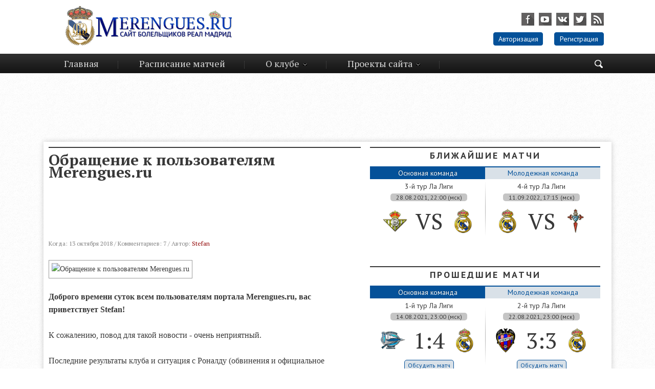

--- FILE ---
content_type: text/html; charset=utf-8
request_url: http://www.merengues.ru/main/rotator/17853-obraschenie-k-polzovateljam-merenguesru.html
body_size: 11089
content:
<!DOCTYPE html>
<html>
<head>
   <meta name='yandex-verification' content='51de0ea22b1dc7aa' />
    <meta name="577ee5146d609061f3586c2a1bf7bd03" content="">
   <meta name="google-site-verification" content="M2-YGHbPR5_Ix0w9pAhbXh4ValCZ7rfsTNqeMdQp-B4" />
	<meta charset="utf-8">
<title>Обращение к пользователям Merengues.ru &raquo; Real Madrid | Реал Мадрид | Сайт Болельщиков ФК Реал Мадрид</title>
<meta name="description" content="Доброго времени суток всем пользователям портала Merengues.ru, вас приветствует Stefan!К сожалению, повод для такой новости - очень неприятный.Последние результаты клуба и ситуация с Роналду (обвинения и официальное заявление клуба) являются резонансными и обсуждаемыми событиями. Однако вместо">
<meta name="keywords" content="сайта, здесь, клуба, суток, предупреждал, комментариях, Merengues, чтобы, мнение, нарушение, тренера, игроков, Администрация, разнимать, детском, воспитатели, никто, обратил, внимания, Поскольку">
<meta name="generator" content="DataLife Engine (http://dle-news.ru)">
<meta property="og:site_name" content="Real Madrid | Реал Мадрид | Сайт Болельщиков ФК Реал Мадрид">
<meta property="og:type" content="article">
<meta property="og:title" content="Обращение к пользователям Merengues.ru">
<meta property="og:url" content="http://www.merengues.ru/main/rotator/17853-obraschenie-k-polzovateljam-merenguesru.html">
<meta property="og:image" content="http://s011.radikal.ru/i317/1610/d7/bff23a2b0385.png">
<meta property="og:description" content="Доброго времени суток всем пользователям портала Merengues.ru, вас приветствует Stefan!К сожалению, повод для такой новости - очень неприятный.Последние результаты клуба и ситуация с Роналду (обвинения и официальное заявление клуба) являются резонансными и обсуждаемыми событиями. Однако вместо">
<link rel="search" type="application/opensearchdescription+xml" href="http://www.merengues.ru/index.php?do=opensearch" title="Real Madrid | Реал Мадрид | Сайт Болельщиков ФК Реал Мадрид">
<link rel="canonical" href="http://www.merengues.ru/main/rotator/17853-obraschenie-k-polzovateljam-merenguesru.html">
<link rel="alternate" type="application/rss+xml" title="Real Madrid | Реал Мадрид | Сайт Болельщиков ФК Реал Мадрид" href="http://www.merengues.ru/rss.xml">

<script src="/engine/classes/min/index.php?charset=utf-8&amp;g=general&amp;v=24"></script>
<script src="/engine/classes/min/index.php?charset=utf-8&amp;f=engine/classes/js/jqueryui.js,engine/classes/js/dle_js.js,engine/classes/masha/masha.js&amp;v=24" defer></script>
	<link rel="shortcut icon" href="/templates/merengues/images/favicon.ico" />
	<link media="screen" href="/templates/merengues/css/style.css" type="text/css" rel="stylesheet" />
	<script type="text/javascript" src="/templates/merengues/js/jquery.ui.tabs.js"></script> 
	<script type="text/javascript" src="/templates/merengues/js/html5tooltips.js"></script>
	<script type="text/javascript" src="/templates/merengues/js/jquery.fancybox.js"></script>
	<script type="text/javascript" src="/templates/merengues/js/libs.js"></script>
</head>
<body>
	<script>
<!--
var dle_root       = '/';
var dle_admin      = '';
var dle_login_hash = 'becf3accb64d74aaba3b2e6a5dccc9be66e4dd8d';
var dle_group      = 5;
var dle_skin       = 'merengues';
var dle_wysiwyg    = '0';
var quick_wysiwyg  = '0';
var dle_act_lang   = ["Да", "Нет", "Ввод", "Отмена", "Сохранить", "Удалить", "Загрузка. Пожалуйста, подождите..."];
var menu_short     = 'Быстрое редактирование';
var menu_full      = 'Полное редактирование';
var menu_profile   = 'Просмотр профиля';
var menu_send      = 'Отправить сообщение';
var menu_uedit     = 'Админцентр';
var dle_info       = 'Информация';
var dle_confirm    = 'Подтверждение';
var dle_prompt     = 'Ввод информации';
var dle_req_field  = 'Заполните все необходимые поля';
var dle_del_agree  = 'Вы действительно хотите удалить? Данное действие невозможно будет отменить';
var dle_spam_agree = 'Вы действительно хотите отметить пользователя как спамера? Это приведёт к удалению всех его комментариев';
var dle_complaint  = 'Укажите текст Вашей жалобы для администрации:';
var dle_big_text   = 'Выделен слишком большой участок текста.';
var dle_orfo_title = 'Укажите комментарий для администрации к найденной ошибке на странице';
var dle_p_send     = 'Отправить';
var dle_p_send_ok  = 'Уведомление успешно отправлено';
var dle_save_ok    = 'Изменения успешно сохранены. Обновить страницу?';
var dle_reply_title= 'Ответ на комментарий';
var dle_tree_comm  = '0';
var dle_del_news   = 'Удалить статью';
var dle_sub_agree  = 'Вы действительно хотите подписаться на комментарии к данной публикации?';
var allow_dle_delete_news   = false;

//-->
</script>
	<header>
		<div class="container">
			<a href="../../../../../" class="logo"></a>
			<div class="right_side">
				<div class="social_ico">
					<a class="ico_fb" href="http://www.facebook.com/Merengues.ru"  target="blank"></a>
					<a class="ico_yt" href="https://www.youtube.com/c/ZZoneRM"  target="blank"></a>
					<a class="ico_vk" href="https://vk.com/merenguesru"  target="blank"></a>
					<a class="ico_tw" href="https://twitter.com/merenguesru"  target="blank"></a>
					<a class="ico_rss" href="/rss.xml"></a>
				</div>
				

	<div class="login_block">
		<a href="#account" class="account">Авторизация</a>
		<a href="http://www.merengues.ru/index.php?do=register">Регистрация</a>
	</div>
	<div id="account" class="popup">
		<div class="popup_title">Авторизация</div>
		<div class="login_form">
			<form method="post" action="">
				<label for="login_name">Логин:</label>
				<input type="text" name="login_name" id="login_name" />
				<label for="login_password">Пароль (<a href="http://www.merengues.ru/index.php?do=lostpassword">Забыли?</a>):</label>
				<input type="password" name="login_password" id="login_password" />
				<button class="fbutton" onclick="submit();" type="submit" title="Войти"><span>Войти</span></button>
				<input name="login" type="hidden" id="login" value="submit" />
			</form>
			<div class="social_login_title">Войти через соц. сеть</div>
			<div class="sociallogin">
				
				
				
				
				
				
			</div>
		</div>
	</div>

			</div>
			<div class="clr"></div>
		</div>
	</header>
	
	<nav>
		<div class="container">
			<div class="search_block hidden">
				<form action="" name="searchform" method="post">
					<input type="hidden" name="do" value="search" />
					<input type="hidden" name="subaction" value="search" />
					<div class="input">
						<input type="text" class="texts" id="headSearchField" placeholder="Поисковая фраза" minlength="3" name="story" />
					</div>
					<div class="submit"></div>
					<input type="submit" value="" id="headSearchBtn" class="but" />
				</form>
				<span class="search_close"></span>
			</div>
			<div class="trigger"></div>
			<ul id="topmenu">
				<li><a href="../../../">Главная</a></li>
				<li><a href="/calend/">Расписание матчей</a></li>
				<li class="drop_list"><a href="">О клубе</a>
					<ul>
						<li><a href="/real-madrid-sostav-2019-2020.html">Состав Реал Мадрид</a></li>
						<li><a href="/real-madrid-castilla-squad-2018-2019.html">Состав Кастильи</a></li>
						<li><a href="/legendy.html">Легенды</a></li>
						<li><a href="/real-madrid-tituli.html">Титулы</a></li>
						<li><a href="/real-madrid-stadion.html">Стадион</a></li>
						<li><a href="/history/">История клуба</a></li>
					</ul>
				</li>
				<li class="drop_list"><a href="">Проекты сайта</a>
					<ul>
						<li><a href="/podcasts/">Подкасты</a></li>
						<li><a href="/blogs/">Блоги</a></li>
                        <li><a href="https://www.youtube.com/c/ZZoneRM">Z Zone</a></li>
					</ul>
				</li>
				<li class="search_ico"><span class=""></span></li>
			</ul>
		</div>
	</nav>
	<center><script async src="//pagead2.googlesyndication.com/pagead/js/adsbygoogle.js"></script>
<!-- Очень большой на главной -->
<ins class="adsbygoogle"
     style="display:inline-block;width:980px;height:120px"
     data-ad-client="ca-pub-6079999056935237"
     data-ad-slot="2752385935"></ins>
<script>
(adsbygoogle = window.adsbygoogle || []).push({});
</script></center>
	<section>
		<article>
			
			            
			<div id='dle-content'>
<div class="fullstory">
	<h3>Обращение к пользователям Merengues.ru</h3>
    
<script async src="//pagead2.googlesyndication.com/pagead/js/adsbygoogle.js"></script>
<!-- на новый серху новости -->
<ins class="adsbygoogle"
     style="display:inline-block;width:580px;height:100px"
     data-ad-client="ca-pub-6079999056935237"
     data-ad-slot="8669225932"></ins>
<script>
(adsbygoogle = window.adsbygoogle || []).push({});
</script>

    
	<div class="s_buttons">
	
	</div>
	<div class="s_info">
		Когда: 13 октября 2018 /
		Комментариев: 7 /
		Автор: <a onclick="ShowProfile('Stefan', 'http://www.merengues.ru/user/Stefan/', '0'); return false;" href="http://www.merengues.ru/user/Stefan/">Stefan</a>
	</div>
	<div class="maincont">
		<!--dle_image_begin:http://s011.radikal.ru/i317/1610/d7/bff23a2b0385.png|--><img src="http://s011.radikal.ru/i317/1610/d7/bff23a2b0385.png" style="max-width:100%;" alt="Обращение к пользователям Merengues.ru"><!--dle_image_end--><br><br><!--sizestart:3--><span style="font-size:12pt;"><!--/sizestart--><b>Доброго времени суток всем пользователям портала Merengues.ru, вас приветствует Stefan!</b><br><br>К сожалению, повод для такой новости - очень неприятный.<br><br>Последние результаты клуба и ситуация с Роналду (обвинения и официальное заявление клуба) являются резонансными и обсуждаемыми событиями. Однако вместо того, чтобы написать своё мнение, комментарий к происходящему пользователи сайта начинают оскорблять друг друга, игроков, тренера. Каждый день приходится удалять десятки комментариев. Не сказать, что это сложное или времязатратное дело, но это неприятно.<br><br>Я достаточно раз предупреждал в комментариях, что всё будет наказываться. Предупреждал всех, предупреждал лично, итог один - никто даже внимания не обратил. <b>Администрация сайта - не воспитатели в детском саду, чтобы разнимать сцепившихся в комментариях.</b><br><br>Поскольку вы игнорируете комментарии, пишу здесь. <br><br><b>1. Оскорбления и мат запрещены.<br>2. За нарушение данного правила наказание - бан на 30 суток, повторное нарушение - бан навсегда.</b><br><br>Это касается оскорблений в сторону игроков, тренера и, прежде всего, пользователей сайта.<br><br>Давайте жить дружно!<br><br>Любое мнение здесь приветствуется.<br><br>С Уважением, Администрация Merengues.ru. <br><br><!--sizeend--></span><!--/sizeend-->
		<div class="clr"></div>
	</div>
</div>

<script async src="//pagead2.googlesyndication.com/pagead/js/adsbygoogle.js"></script>
<!-- на новый тест 22 -->
<ins class="adsbygoogle"
     style="display:inline-block;width:580px;height:400px"
     data-ad-client="ca-pub-6079999056935237"
     data-ad-slot="9426105537"></ins>
<script>
(adsbygoogle = window.adsbygoogle || []).push({});
</script>


<div class="block_title">Похожие новости</div>
<div class="related_news">
	<div class="image">
		<img src="http://i042.radikal.ru/1108/36/18d64f2161ce.jpg" alt="Предлагаем темы для обсуждения в предстоящем &quot;Сливочном эфире&quot;" title="Предлагаем темы для обсуждения в предстоящем &quot;Сливочном эфире&quot;" />
	</div>
	<div class="text">
		<a href="http://www.merengues.ru/main/10172-predlagaem-temy-dlya-obsuzhdeniya-v-predstoyaschem-slivochnom-efire.html">Предлагаем темы для обсуждения в предстоящем &quot;Сливочном эфире&quot;</a>
		Предлагаем пользователям Merengues.ru выбрать наиболее интересующие Вас темы для предстоящего подкаста...
	</div>
</div><div class="related_news">
	<div class="image">
		<img src="http://i042.radikal.ru/1108/36/18d64f2161ce.jpg" alt="Важная информация для пользователей Merengues.ru" title="Важная информация для пользователей Merengues.ru" />
	</div>
	<div class="text">
		<a href="http://www.merengues.ru/main/5729-vazhnaya-informaciya-dlya-polzovateley-merenguesru.html">Важная информация для пользователей Merengues.ru</a>
		Всем пользователям сайта...
	</div>
</div><div class="related_news">
	<div class="image">
		<img src="http://s014.radikal.ru/i326/1106/5e/37794d1da2d4.jpg" alt="Обращение администрации сайта" title="Обращение администрации сайта" />
	</div>
	<div class="text">
		<a href="http://www.merengues.ru/main/2818-obraschenie-administracii-sayta.html">Обращение администрации сайта</a>
		Обращение администрации сайта к пользователям...
	</div>
</div><div class="related_news">
	<div class="image">
		<img src="http://s014.radikal.ru/i326/1106/5e/37794d1da2d4.jpg" alt="Обращение администрации к пользователям сайта" title="Обращение администрации к пользователям сайта" />
	</div>
	<div class="text">
		<a href="http://www.merengues.ru/main/2753-obraschenie-administracii-sayta-merenguesru-k-svoim-polzovatelyam.html">Обращение администрации к пользователям сайта</a>
		Заявление администрации проекта
	</div>
</div><div class="related_news">
	<div class="image">
		<img src="http://i014.radikal.ru/1004/af/c6bca810ada9.jpg" alt="/Сайт/: Обращение Администрации !!!" title="/Сайт/: Обращение Администрации !!!" />
	</div>
	<div class="text">
		<a href="http://www.merengues.ru/main/783-obrashhenie-administracii-sajta-.html">/Сайт/: Обращение Администрации !!!</a>
		Всем сюда...
	</div>
</div>



<div class="clr berrors" style="margin: 0;">
	Уважаемый посетитель, Вы зашли на сайт как незарегистрированный пользователь.<br />
	Мы рекомендуем Вам <a href="/index.php?do=register">зарегистрироваться</a> либо войти на сайт под своим именем.
</div>


<div class="block_title">Комментарии</div>


<div class="clr berrors">
	<b>Информация</b><br />
	Посетители, находящиеся в группе <b>Гости</b>, не могут оставлять комментарии к данной публикации.
</div>
<p>&nbsp;</p>
<form method="post" name="dlemasscomments" id="dlemasscomments"><div id="dle-comments-list">
<div id="comment"></div><div id='comment-id-280102'><div class="comment">
		<div class="avatar">
			<img src="/uploads/fotos/foto_963449.jpg" alt=""/>
		</div>
		<div class="text">
			<div class="author"><a onclick="ShowProfile('Stefan', 'http://www.merengues.ru/user/Stefan/', '0'); return false;" href="http://www.merengues.ru/user/Stefan/">Stefan</a>  </div>
			<div class="date">13 октября 2018 02:44</div>
			
			<div id='comm-id-280102'>Что касается активности, сайт возвращается к активной деятельности, а в ближайшие дни выйдет новость о возможном возвращении одной из старых рубрик портала, возвращать или нет - решать вам.</div>
			<br clear="all" /><div class="signature">--------------------</div><div class="slink">Весь мир знает, что я Мадридист навсегда. Белый до смерти.</div>
			
			
			
		</div>
		<div class="clr"></div>
	<div class="cominfo">




	</div>
	<div class="dcont">

		<div class="clr"></div>
	</div>
</div></div><div id='comment-id-280103'><div class="comment">
		<div class="avatar">
			<img src="/uploads/fotos/foto_964160.jpg" alt=""/>
		</div>
		<div class="text">
			<div class="author"><a onclick="ShowProfile('Abdulbek.hadjimuradov.95', 'http://www.merengues.ru/user/Abdulbek.hadjimuradov.95/', '0'); return false;" href="http://www.merengues.ru/user/Abdulbek.hadjimuradov.95/">Abdulbek.hadjimuradov.95</a>  </div>
			<div class="date">13 октября 2018 03:16</div>
			
			<div id='comm-id-280103'><!--QuoteBegin Stefan --><div class="title_quote">Цитата: Stefan</div><div class="quote"><!--QuoteEBegin-->Что касается активности, сайт возвращается к активной деятельности, а в ближайшие дни выйдет новость о возможном возвращении одной из старых рубрик портала, возвращать или нет - решать вам.<!--QuoteEnd--></div><!--QuoteEEnd--><br>Спасибо за продвижение сайта .... <br>У меня один вопрос почему убрали новости когда выходят видео у Зураба..раньше здесь новость бывадл вышло про то видео и т д</div>
			
			
			
			
		</div>
		<div class="clr"></div>
	<div class="cominfo">




	</div>
	<div class="dcont">

		<div class="clr"></div>
	</div>
</div></div><div id='comment-id-280104'><div class="comment">
		<div class="avatar">
			<img src="/templates/merengues/dleimages/noavatar.png" alt=""/>
		</div>
		<div class="text">
			<div class="author"><a onclick="ShowProfile('Kamoliddin+Isroilov', 'http://www.merengues.ru/user/Kamoliddin+Isroilov/', '0'); return false;" href="http://www.merengues.ru/user/Kamoliddin+Isroilov/">Kamoliddin Isroilov</a>  </div>
			<div class="date">13 октября 2018 06:57</div>
			
			<div id='comm-id-280104'>Новостей все равно очень мало. Хотелось бы больше. Пожалуйста. Иногда заходишь даже по два дня ничего нового.</div>
			
			
			
			
		</div>
		<div class="clr"></div>
	<div class="cominfo">




	</div>
	<div class="dcont">

		<div class="clr"></div>
	</div>
</div></div><div id='comment-id-280106'><div class="comment">
		<div class="avatar">
			<img src="/templates/merengues/dleimages/noavatar.png" alt=""/>
		</div>
		<div class="text">
			<div class="author"><a onclick="ShowProfile('Nusratullo', 'http://www.merengues.ru/user/Nusratullo/', '0'); return false;" href="http://www.merengues.ru/user/Nusratullo/">Nusratullo</a>  </div>
			<div class="date">13 октября 2018 08:48</div>
			
			<div id='comm-id-280106'>С начала салом алекум во вторых 3 4 5 йх правильно давайте жить дружно.   Хотя новости мало но всё равно спасибо администратору</div>
			
			
			
			
		</div>
		<div class="clr"></div>
	<div class="cominfo">




	</div>
	<div class="dcont">

		<div class="clr"></div>
	</div>
</div></div><div id='comment-id-280107'><div class="comment">
		<div class="avatar">
			<img src="/uploads/fotos/foto_961416.png" alt=""/>
		</div>
		<div class="text">
			<div class="author"><a onclick="ShowProfile('RealSeymur', 'http://www.merengues.ru/user/RealSeymur/', '0'); return false;" href="http://www.merengues.ru/user/RealSeymur/">RealSeymur</a>  </div>
			<div class="date">13 октября 2018 09:14</div>
			
			<div id='comm-id-280107'><b>Abdulbek.hadjimuradov.95</b>,<br>Зураб же ушел из Merengues.ru</div>
			<br clear="all" /><div class="signature">--------------------</div><div class="slink">Hala Madrid!</div>
			
			
			
		</div>
		<div class="clr"></div>
	<div class="cominfo">




	</div>
	<div class="dcont">

		<div class="clr"></div>
	</div>
</div></div><div id='comment-id-280111'><div class="comment">
		<div class="avatar">
			<img src="/templates/merengues/dleimages/noavatar.png" alt=""/>
		</div>
		<div class="text">
			<div class="author"><a onclick="ShowProfile('Madridinho', 'http://www.merengues.ru/user/Madridinho/', '0'); return false;" href="http://www.merengues.ru/user/Madridinho/">Madridinho</a>  </div>
			<div class="date">13 октября 2018 14:54</div>
			
			<div id='comm-id-280111'>Все правильно, Стефан. Лично кого-то тут не оскорблял ещё (только если в ответ). Из игроков тоже вроде никого не оскорблял, а Роналду не Мадридист. Впрочем, им он и не был никогда, ну ну ладно. Если что с моей стороны не так- простите. Кто бы что не говорил, а администрация сейчас намного лучше. Стефан и ко, удачи вам.</div>
			
			
			
			
		</div>
		<div class="clr"></div>
	<div class="cominfo">




	</div>
	<div class="dcont">

		<div class="clr"></div>
	</div>
</div></div><div id='comment-id-280129'><div class="comment">
		<div class="avatar">
			<img src="//www.merengues.ru/uploads/fotos/foto_964265.jpg" alt=""/>
		</div>
		<div class="text">
			<div class="author"><a onclick="ShowProfile('RaulMadrid', 'http://www.merengues.ru/user/RaulMadrid/', '0'); return false;" href="http://www.merengues.ru/user/RaulMadrid/">RaulMadrid</a>  </div>
			<div class="date">15 октября 2018 04:48</div>
			
			<div id='comm-id-280129'><b>RealSeymur</b>,<br>Серьезно? Не слышал.</div>
			
			
			
			
		</div>
		<div class="clr"></div>
	<div class="cominfo">




	</div>
	<div class="dcont">

		<div class="clr"></div>
	</div>
</div></div>
<div id="dle-ajax-comments"></div>
</div></form>

<!--dlenavigationcomments--></div>
		</article>
		<aside>
			<div class="block_title"><center>Ближайшие матчи</center></div>
			<ul class="tabs-menu">
				<li class="current"><a href="#tab-1">Основная команда</a></li>
				<li><a href="#tab-2">Молодежная команда</a></li>
			</ul>
			<div class="tab">
				<div id="tab-1" class="tab-content">
					<div class="table_list">
	<div class="edit_table"></div>
	<!--dle_list--><ul><li>3-й тур Ла Лиги<br><i>28.08.2021, 22:00 (мск)</i><!--dle_image_begin:/uploads/main/betis.png||Бетис--><img src="/uploads/main/betis.png" style="max-width:100%;" alt="Бетис"><!--dle_image_end--><b>VS</b><!--dle_image_begin:/uploads/main/realmadrid.png||Реал Мадрид--><img src="/uploads/main/realmadrid.png" style="max-width:100%;" alt="Реал Мадрид"><!--dle_image_end-->
</li><!--dle_li--><li>4-й тур Ла Лиги<br><i>11.09.2022, 17:15 (мск)</i><!--dle_image_begin:/uploads/main/realmadrid.png||Реал Мадрид--><img src="/uploads/main/realmadrid.png" style="max-width:100%;" alt="Реал Мадрид"><!--dle_image_end--><b>VS</b><!--dle_image_begin:/uploads/main/celta.png||Сельта--><img src="/uploads/main/celta.png" style="max-width:100%;" alt="Сельта"><!--dle_image_end-->

</li></ul><!--dle_list_end-->
<!--dle_ol_1--><ol type="1"><li><!--/dle_ol-->Товарищеский матч<br><i>10.08.2019, 18:00 (мск)</i><!--dle_image_begin:/uploads/main/tenerife.png||Тенерифе--><img src="/uploads/main/tenerife.png" style="max-width:100%;" alt="Тенерифе"><!--dle_image_end--><b>VS</b><!--dle_image_begin:/uploads/main/castilla.png||Кастилья--><img src="/uploads/main/castilla.png" style="max-width:100%;" alt="Кастилья"><!--dle_image_end-->
</li><!--dle_li--><li>Товарищеский матч<br><i>12.08.2019, 18:00 (мск)</i><!--dle_image_begin:/uploads/main/castilla.png||Кастилья--><img src="/uploads/main/castilla.png" style="max-width:100%;" alt="Кастилья"><!--dle_image_end--><b>VS</b><!--dle_image_begin:/uploads/main/question.png||Алькоркон--><img src="/uploads/main/question.png" style="max-width:100%;" alt="Алькоркон"><!--dle_image_end-->
</div>
					<div class="clr"></div>
                </div>
                    <div id="tab-2" class="tab-content">
					<div class="table_list">
	<div class="edit_table"></div>
	<!--dle_list--><ul><li>3-й тур Ла Лиги<br><i>28.08.2021, 22:00 (мск)</i><!--dle_image_begin:/uploads/main/betis.png||Бетис--><img src="/uploads/main/betis.png" style="max-width:100%;" alt="Бетис"><!--dle_image_end--><b>VS</b><!--dle_image_begin:/uploads/main/realmadrid.png||Реал Мадрид--><img src="/uploads/main/realmadrid.png" style="max-width:100%;" alt="Реал Мадрид"><!--dle_image_end-->
</li><!--dle_li--><li>4-й тур Ла Лиги<br><i>11.09.2022, 17:15 (мск)</i><!--dle_image_begin:/uploads/main/realmadrid.png||Реал Мадрид--><img src="/uploads/main/realmadrid.png" style="max-width:100%;" alt="Реал Мадрид"><!--dle_image_end--><b>VS</b><!--dle_image_begin:/uploads/main/celta.png||Сельта--><img src="/uploads/main/celta.png" style="max-width:100%;" alt="Сельта"><!--dle_image_end-->

</li></ul><!--dle_list_end-->
<!--dle_ol_1--><ol type="1"><li><!--/dle_ol-->Товарищеский матч<br><i>10.08.2019, 18:00 (мск)</i><!--dle_image_begin:/uploads/main/tenerife.png||Тенерифе--><img src="/uploads/main/tenerife.png" style="max-width:100%;" alt="Тенерифе"><!--dle_image_end--><b>VS</b><!--dle_image_begin:/uploads/main/castilla.png||Кастилья--><img src="/uploads/main/castilla.png" style="max-width:100%;" alt="Кастилья"><!--dle_image_end-->
</li><!--dle_li--><li>Товарищеский матч<br><i>12.08.2019, 18:00 (мск)</i><!--dle_image_begin:/uploads/main/castilla.png||Кастилья--><img src="/uploads/main/castilla.png" style="max-width:100%;" alt="Кастилья"><!--dle_image_end--><b>VS</b><!--dle_image_begin:/uploads/main/question.png||Алькоркон--><img src="/uploads/main/question.png" style="max-width:100%;" alt="Алькоркон"><!--dle_image_end-->
</div>
					<div class="clr"></div>
                </div>
			</div>
			<div class="clr"></div>
            <div class="block_title"><center>Прошедшие матчи</center></div>
			<ul class="tabs-menu2">
				<li class="current"><a href="#tab2-1">Основная команда</a></li>
				<li><a href="#tab2-2">Молодежная команда</a></li>
			</ul>
			<div class="tab">
				<div id="tab2-1" class="tab-content2">
					<div class="table_list">
	<div class="edit_table"></div>
	<!--dle_list--><ul><li>1-й тур Ла Лиги<br><i>14.08.2021, 23:00 (мск)</i><!--dle_image_begin:/uploads/main/alaves.png||Алавес--><img src="/uploads/main/alaves.png" style="max-width:100%;" alt="Алавес"><!--dle_image_end--><b>1:4</b><!--dle_image_begin:/uploads/main/realmadrid.png||Реал Мадрид--><img src="/uploads/main/realmadrid.png" style="max-width:100%;" alt="Реал Мадрид"><!--dle_image_end--><a href="http://www.merengues.ru/main/rotator/19169-real-madrid-cf-real-valladolid-cf-10.html">Обсудить матч</a>
</li><!--dle_li--><li>2-й тур Ла Лиги<br><i>22.08.2021, 23:00 (мск)</i><!--dle_image_begin:/uploads/main/levante.png||Леванте--><img src="/uploads/main/levante.png" style="max-width:100%;" alt="Леванте"><!--dle_image_end--><b>3:3</b><!--dle_image_begin:/uploads/main/realmadrid.png||Реал Мадрид--><img src="/uploads/main/realmadrid.png" style="max-width:100%;" alt="Реал Мадрид"><!--dle_image_end--><a href="http://www.merengues.ru/main/rotator/19163-real-betis-balompie-real-madrid-cf-23.html">Обсудить матч</a>


</li></ul><!--dle_list_end-->
<!--dle_ol_1--><ol type="1"><li><!--/dle_ol-->Товарищеский матч<br><i>07.08.2019, 18:00 (мск)</i><!--dle_image_begin:/uploads/main/castilla.png||Кастилья--><img src="/uploads/main/castilla.png" style="max-width:100%;" alt="Кастилья"><!--dle_image_end--><b>3:0</b><!--dle_image_begin:/uploads/main/alcorcon.png||Алькоркон--><img src="/uploads/main/alcorcon.png" style="max-width:100%;" alt="Алькоркон"><!--dle_image_end--><a href="http://www.merengues.ru/main/18741-real-madrid-castilla-ad-alcorcon-30.html">Обсудить матч</a>
</li><!--dle_li--><li>38-й тур Сегунды Б<br><i>19.05.2019, 18:00 (мск)</i><!--dle_image_begin:/uploads/main/castilla.png||Кастилья--><img src="/uploads/main/castilla.png" style="max-width:100%;" alt="Кастилья"><!--dle_image_end--><b>0:1</b><!--dle_image_begin:/uploads/main/pontevedra.png||Понтеведра--><img src="/uploads/main/pontevedra.png" style="max-width:100%;" alt="Понтеведра"><!--dle_image_end--><a href="http://www.merengues.ru/main/18567-real-madrid-castilla-pontevedra-cf-01.html">Обсудить матч</a>
</div>
					<div class="clr"></div>
				</div>
				<div id="tab2-2" class="tab-content2">
					<div class="table_list">
	<div class="edit_table"></div>
	<!--dle_list--><ul><li>1-й тур Ла Лиги<br><i>14.08.2021, 23:00 (мск)</i><!--dle_image_begin:/uploads/main/alaves.png||Алавес--><img src="/uploads/main/alaves.png" style="max-width:100%;" alt="Алавес"><!--dle_image_end--><b>1:4</b><!--dle_image_begin:/uploads/main/realmadrid.png||Реал Мадрид--><img src="/uploads/main/realmadrid.png" style="max-width:100%;" alt="Реал Мадрид"><!--dle_image_end--><a href="http://www.merengues.ru/main/rotator/19169-real-madrid-cf-real-valladolid-cf-10.html">Обсудить матч</a>
</li><!--dle_li--><li>2-й тур Ла Лиги<br><i>22.08.2021, 23:00 (мск)</i><!--dle_image_begin:/uploads/main/levante.png||Леванте--><img src="/uploads/main/levante.png" style="max-width:100%;" alt="Леванте"><!--dle_image_end--><b>3:3</b><!--dle_image_begin:/uploads/main/realmadrid.png||Реал Мадрид--><img src="/uploads/main/realmadrid.png" style="max-width:100%;" alt="Реал Мадрид"><!--dle_image_end--><a href="http://www.merengues.ru/main/rotator/19163-real-betis-balompie-real-madrid-cf-23.html">Обсудить матч</a>


</li></ul><!--dle_list_end-->
<!--dle_ol_1--><ol type="1"><li><!--/dle_ol-->Товарищеский матч<br><i>07.08.2019, 18:00 (мск)</i><!--dle_image_begin:/uploads/main/castilla.png||Кастилья--><img src="/uploads/main/castilla.png" style="max-width:100%;" alt="Кастилья"><!--dle_image_end--><b>3:0</b><!--dle_image_begin:/uploads/main/alcorcon.png||Алькоркон--><img src="/uploads/main/alcorcon.png" style="max-width:100%;" alt="Алькоркон"><!--dle_image_end--><a href="http://www.merengues.ru/main/18741-real-madrid-castilla-ad-alcorcon-30.html">Обсудить матч</a>
</li><!--dle_li--><li>38-й тур Сегунды Б<br><i>19.05.2019, 18:00 (мск)</i><!--dle_image_begin:/uploads/main/castilla.png||Кастилья--><img src="/uploads/main/castilla.png" style="max-width:100%;" alt="Кастилья"><!--dle_image_end--><b>0:1</b><!--dle_image_begin:/uploads/main/pontevedra.png||Понтеведра--><img src="/uploads/main/pontevedra.png" style="max-width:100%;" alt="Понтеведра"><!--dle_image_end--><a href="http://www.merengues.ru/main/18567-real-madrid-castilla-pontevedra-cf-01.html">Обсудить матч</a>
</div>
					<div class="clr"></div>
				</div>
			</div>
<script async src="//pagead2.googlesyndication.com/pagead/js/adsbygoogle.js"></script>
<!-- на галвке справа сверху -->
<ins class="adsbygoogle"
     style="display:inline-block;width:468px;height:60px"
     data-ad-client="ca-pub-6079999056935237"
     data-ad-slot="7575452337"></ins>
<script>
(adsbygoogle = window.adsbygoogle || []).push({});
</script>
			<div class="clr"></div>
			<div class="small_block">
				<div class="block_title"><center>Ла Лига</center></div>
				
				<a href="https://www.sofascore.com/ru/tournament/football/spain/laliga/8" class="table_link" target="_blank">Полная таблица Ла Лиги</a>
			</div>
			<div class="small_block">
				<div class="block_title"><center>Сегунда Б</center></div>
				
				<a href="https://www.livescore.com/soccer/spain/segunda-b-group-i/" class="table_link" target="_blank">Полная таблица Сегунды</a>
			</div>
			<div class="small_block">
				<div class="block_title"><center>Бомбардиры</center></div>
				<table style="border-collapse:collapse;width:100%;">
					<thead>
						<tr>
							<td>&nbsp;#</td>
							<td>&nbsp;Игрок</td>
							<td>&nbsp;ЛЛ</td>
							<td>&nbsp;ЛЧ</td>
							<td>&nbsp;КК</td>
						</tr>
					</thead>
					<tbody>
						<div class="table_list">
	<div class="edit_table"></div>
	
</div>
					</tbody>
				</table>
			</div>
			<div class="small_block">
				<div class="block_title"><center>Ассистенты</center></div>
				<table style="border-collapse:collapse;width:100%;">
					<thead>
						<tr>
							<td>&nbsp;#</td>
							<td>&nbsp;Игрок</td>
							<td>&nbsp;ЛЛ</td>
							<td>&nbsp;ЛЧ</td>
							<td>&nbsp;КК</td>
						</tr>
					</thead>
					<tbody>
						<div class="table_list">
	<div class="edit_table"></div>
	
</div>
					</tbody>
				</table>
			</div>
			<div class="small_block">
				<div class="block_title"><center>Лазарет</center></div>
				<div class="meta_title">
					<b>Игрок</b>
					<p>Дата восстановления</p>
				</div>
				<div class="clr"></div>
				<div class="table_list">
	<div class="edit_table"></div>
	
</div>
			</div>
			<div class="small_block">
				<div class="block_title"><center>Дни рождения</center></div>
				<div class="meta_title">
					<b>Игрок</b>
					<p>Дата</p>
				</div>
				<div class="clr"></div>
				<div class="table_list">
	<div class="edit_table"></div>
	<!--dle_list--><ul><li><p>23 февраля</p><span><a href="http://www.merengues.ru/sostav/5941-karlos-enrike-kazemiro.html">Каземиро</a></span><br></li><!--dle_li--><li><p>30 марта</p><span><a href="http://merengues.ru/sostav/24-serxio-ramos-garsiya-4.html" target="_blank" rel="noopener external noreferrer">Серхио Рамос</a></span><br></li></ul><!--dle_list_end-->
</div>
			</div>
			
			<div class="small_block">
				<div class="block_title"><center>Опрос</center></div>
				
			</div>   
<div id="n4p_31969">Loading...</div>
<script type="text/javascript" charset="utf-8">
  (function(d,s){
    var o=d.createElement(s);
    o.async=true;
    o.type="text/javascript";
    o.charset="utf-8";
    if (location.protocol == "https:") {
      o.src="https://js-ru.redtram.com/n4p/0/31/ticker_31969.js";
    }
    else {
      o.src="http://js.ru.redtram.com/n4p/0/31/ticker_31969.js";
    }
    var x=d.getElementsByTagName(s)[0];
    x.parentNode.insertBefore(o,x);
  })(document,"script");
</script>		
        </aside>
	</section>
	
	
	<footer>
		<div class="container">
			<div class="copy">© 2009-2021 www.Merengues.ru</div>
			<div class="tops">
                <!--LiveInternet counter--><script type="text/javascript"><!--
document.write("<a href='//www.liveinternet.ru/click' "+
"target=_blank><img src='//counter.yadro.ru/hit?t38.2;r"+
escape(document.referrer)+((typeof(screen)=="undefined")?"":
";s"+screen.width+"*"+screen.height+"*"+(screen.colorDepth?
screen.colorDepth:screen.pixelDepth))+";u"+escape(document.URL)+
";"+Math.random()+
"' alt='' title='LiveInternet' "+
"border='0' width='31' height='31'><\/a>")
//--></script><!--/LiveInternet-->
                
<!-- Yandex.Metrika informer -->
<a href="https://metrika.yandex.ru/stat/?id=6684520&amp;from=informer"
target="_blank" rel="nofollow"><img src="https://informer.yandex.ru/informer/6684520/3_0_B9B9B9FF_999999FF_0_pageviews"
style="width:88px; height:31px; border:0;" alt="Яндекс.Метрика" title="Яндекс.Метрика: данные за сегодня (просмотры, визиты и уникальные посетители)" /></a>
<!-- /Yandex.Metrika informer -->

<!-- Yandex.Metrika counter -->
<script type="text/javascript">
    (function (d, w, c) {
        (w[c] = w[c] || []).push(function() {
            try {
                w.yaCounter6684520 = new Ya.Metrika({
                    id:6684520,
                    clickmap:true,
                    trackLinks:true,
                    accurateTrackBounce:true,
                    webvisor:true,
                    trackHash:true
                });
            } catch(e) { }
        });

        var n = d.getElementsByTagName("script")[0],
            s = d.createElement("script"),
            f = function () { n.parentNode.insertBefore(s, n); };
        s.type = "text/javascript";
        s.async = true;
        s.src = "https://mc.yandex.ru/metrika/watch.js";

        if (w.opera == "[object Opera]") {
            d.addEventListener("DOMContentLoaded", f, false);
        } else { f(); }
    })(document, window, "yandex_metrika_callbacks");
</script>
<noscript><div><img src="https://mc.yandex.ru/watch/6684520" style="position:absolute; left:-9999px;" alt="" /></div></noscript>
<!-- /Yandex.Metrika counter -->   
<!-- Rating@Mail.ru counter -->
<script type="text/javascript">
var _tmr = window._tmr || (window._tmr = []);
_tmr.push({id: "2026427", type: "pageView", start: (new Date()).getTime()});
(function (d, w, id) {
  if (d.getElementById(id)) return;
  var ts = d.createElement("script"); ts.type = "text/javascript"; ts.async = true; ts.id = id;
  ts.src = (d.location.protocol == "https:" ? "https:" : "http:") + "//top-fwz1.mail.ru/js/code.js";
  var f = function () {var s = d.getElementsByTagName("script")[0]; s.parentNode.insertBefore(ts, s);};
  if (w.opera == "[object Opera]") { d.addEventListener("DOMContentLoaded", f, false); } else { f(); }
})(document, window, "topmailru-code");
</script><noscript><div style="position:absolute;left:-10000px;">
<img src="//top-fwz1.mail.ru/counter?id=2026427;js=na" style="border:0;" height="1" width="1" alt="Рейтинг@Mail.ru" />
</div></noscript>
<!-- //Rating@Mail.ru counter -->
<!-- Rating@Mail.ru logo -->
<a href="http://top.mail.ru/jump?from=2026427">
<img src="//top-fwz1.mail.ru/counter?id=2026427;t=294;l=1" 
style="border:0;" height="31" width="38" alt="Рейтинг@Mail.ru" /></a>
<!-- //Rating@Mail.ru logo -->
            </div>
			<div class="clr"></div>
			Использование материалов сайта без согласования с Администрацией сайта запрещено. Со всеми вопросами свяжитесь с нами по e-mail: merengues@mail.ru Дата открытия сайта: 11 февраля 2006 года.
		</div>
	</footer>
	
</body>
</html>
<!-- DataLife Engine Copyright SoftNews Media Group (http://dle-news.ru) -->


--- FILE ---
content_type: text/html; charset=utf-8
request_url: https://www.google.com/recaptcha/api2/aframe
body_size: 267
content:
<!DOCTYPE HTML><html><head><meta http-equiv="content-type" content="text/html; charset=UTF-8"></head><body><script nonce="rvSGKpT0OIA_iUyQVAI6_g">/** Anti-fraud and anti-abuse applications only. See google.com/recaptcha */ try{var clients={'sodar':'https://pagead2.googlesyndication.com/pagead/sodar?'};window.addEventListener("message",function(a){try{if(a.source===window.parent){var b=JSON.parse(a.data);var c=clients[b['id']];if(c){var d=document.createElement('img');d.src=c+b['params']+'&rc='+(localStorage.getItem("rc::a")?sessionStorage.getItem("rc::b"):"");window.document.body.appendChild(d);sessionStorage.setItem("rc::e",parseInt(sessionStorage.getItem("rc::e")||0)+1);localStorage.setItem("rc::h",'1763211166414');}}}catch(b){}});window.parent.postMessage("_grecaptcha_ready", "*");}catch(b){}</script></body></html>

--- FILE ---
content_type: text/css
request_url: http://www.merengues.ru/templates/merengues/css/style.css
body_size: 26767
content:
@import "reset.css";
@import "jq_rotator.css";
@import "html5tooltips.css";
@import "jquery.fancybox.css";
@import "engine.css";
@import "tabs.css";
@import url(https://fonts.googleapis.com/css?family=PT+Sans:400,400italic,700,700italic);
@import url(https://fonts.googleapis.com/css?family=PT+Serif:400,700,700italic,400italic);

.tooltip {
	display:none;
	position:absolute;
	z-index:5;
	background-color:#161616;
	border-radius:5px;
	padding:5px 10px;
	color:#fff;
	font-family: 'PT Sans', sans-serif;
	font-size:12px;
}
body {
	margin:0;
	padding:0;
	color:#383838;
	font-size:14px;
	font-family: 'PT Serif', serif;
	background:#fff url(../images/body_bg.png) repeat center center;
}
input:focus {outline:none;}
a {text-decoration:none;	color:#000;}
a:hover{text-decoration: underline;}

.container {
	max-width:1080px;
	min-width:1080px;
	margin: 0 auto;
	position:relative;
	padding: 0 10px;
}

header {
	width:100%;
	margin:0 auto;
	padding: 10px 0 13px 0;
	background:#fff;
	font-family: 'PT Sans', sans-serif;
}
header .logo {
	margin: 0 0 0 20px;
	float:left;
	width:333px;
	height:82px;
	background:#fff url(../images/logo.jpg) no-repeat center center;
}
header .right_side {
	float:right;
	width:235px;
	text-align:right;
	margin: 15px 0 0 0;
}
header .right_side .social_ico {
	
}
header .right_side .social_ico a {
	display:inline-block;
	vertical-align:top;
	width:25px;
	height:25px;
	background: url(../images/social_ico.png);
	margin: 0 0 0 5px;
	-webkit-transition: all 0.3s ease-in-out;
	-moz-transition: all 0.3s ease-in-out;
	-o-transition: all 0.3s ease-in-out;
	transition: all 0.3s ease-in-out;
}
header .right_side .social_ico .ico_fb {
	background-position: 0 0;
}
header .right_side .social_ico .ico_vk {
	background-position: -25px 0;
}
header .right_side .social_ico .ico_tw {
	background-position: -50px 0;
}
header .right_side .social_ico .ico_yt {
	background-position: -75px 0;
}
header .right_side .social_ico .ico_in {
	background-position: -100px 0;
}
header .right_side .social_ico .ico_gp {
	background-position: -125px 0;
}
header .right_side .social_ico .ico_rss {
	background-position: -150px 0;
}
header .right_side .social_ico a:hover {
	background-position-y:  -25px!important;
	-webkit-transition: all 0.2s ease-in-out;
	-moz-transition: all 0.2s ease-in-out;
	-o-transition: all 0.2s ease-in-out;
	transition: all 0.2s ease-in-out;
}
header .right_side .login_block {
	margin: 13px 0 0 0;
}
header .right_side .login_block a {
	display:inline-block;
	vertical-align:top;
	width:95px;
	text-align:center;
	background:#055199;
	color:#fff;
	padding: 3px 0;
	margin: 0 0 0 18px;
	-webkit-transition: all 0.2s ease-in-out;
	-moz-transition: all 0.2s ease-in-out;
	-o-transition: all 0.2s ease-in-out;
	transition: all 0.2s ease-in-out;
	border:1px solid #045199;
	border-radius:4px;
}
header .right_side .login_block a:hover {
	background:#d9e1e8;
	color:#045199;
	-webkit-transition: all 0.2s ease-in-out;
	-moz-transition: all 0.2s ease-in-out;
	-o-transition: all 0.2s ease-in-out;
	transition: all 0.2s ease-in-out;
	text-decoration:none;
	border:1px solid #045199;
}
nav {
	background:#373737 url(../images/nav_bg.png) repeat-x bottom center;
	height:38px;
	min-width:1100px;
}
nav > div > ul {
	list-style:none;
	width:100%;
}
nav > div > ul > li {
	position:relative;
	display:inline-block;
	vertical-align:top;
	font-size:18px;
	color:#d8d8d8;
	font-family: 'PT Serif', serif;
	line-height:32px;
	padding: 0 38px 5px 38px;
	background:url(../images/nav_li_bg.gif) no-repeat right center;
	border-top:3px solid transparent;
}
nav > div > ul > li:first-child {
	padding-left:25px;
}
nav > div > ul > li.drop_list > a{
	padding: 0 15px 0 0;
	background:url(../images/nav_li_drop_list_ico.gif) no-repeat right 16px;
}
nav > div > ul > li.drop_list > ul {
	display:none;
	left:0;
	top:35px;
	position:absolute;
	z-index:999;
	list-style:none;
	width:200px;
	background-color:rgba(5,81,153,0.85);
	font-family: 'PT Sans', sans-serif;
	font-size:14px;
	padding:0px;
}
nav > div > ul > li.drop_list.selected  {
	border-top:3px solid #055199;
}
nav > div > ul > li.drop_list > ul > li {
	line-height:24px;
}
nav > div > ul > li.drop_list > ul > li > a {
	color:#fff;
	display:block;
	border-bottom:1px solid #3f79b1;
	padding: 5px 10px;
	-webkit-transition: all 0.3s ease-in-out;
	-moz-transition: all 0.3s ease-in-out;
	-o-transition: all 0.3s ease-in-out;
	transition: all 0.3s ease-in-out;
}
nav > div > ul > li.drop_list > ul > li > a:hover {
	color:#055199;
	text-decoration:none;
	background-color:rgba(255,255,255,0.85);
	-webkit-transition: all 0.3s ease-in-out;
	-moz-transition: all 0.3s ease-in-out;
	-o-transition: all 0.3s ease-in-out;
	transition: all 0.3s ease-in-out;
}
nav > div > ul > li > a {
	display:block;
	color:#d8d8d8;
}
nav .search_block {
	position:absolute;
	width:100%;
	background:#161616;
	height:37px;
	z-index:1;
}
nav .search_block .submit {
    position: absolute;
    right: 54px;
    top: 0;
    display: block;
    border: 0;
    width: 64px;
    height: 38px;
    background: #ccc url(../images/search_ico.png) no-repeat center center;
    cursor: default;
    z-index: 1;
}
nav .search_close {
    display: none;
    position: absolute;
    right: 0px;
    top: 0;
    width: 54px;
    height: 37px;
    background: url(../images/search_close.png) no-repeat center center;
    cursor: pointer;
    -webkit-transition: all 0.2s ease-in-out;
    -moz-transition: all 0.2s ease-in-out;
    -o-transition: all 0.2s ease-in-out;
    transition: all 0.2s ease-in-out;
}
nav .search_close.active {
    display: block;
    position: absolute;
    right: 0;
    top: 0;
}
nav .search_block input[type="submit"] {
    display: none;
    position: absolute;
    right: 54px;
    top: 0;
    border: 0;
    width: 64px;
    height: 38px;
    background: #055199 url(../images/search_ico.png) no-repeat center center;
    cursor: pointer;
    z-index: 2;
}
nav .search_block .input {
    margin: 0 145px 0 0px;
}
nav .search_block input[type="text"] {
    width: 100%;
    height: 18px;
    padding: 3px 10px;
    margin: 7px 0 0 0;
    border: 0;
    background: #fff;
	font-family: 'PT Sans', sans-serif;
	font-size:14px;
    color: #333;
}
nav .hidden {
	display:none;
}
nav > div > ul > li.search_ico {
	position:absolute;
	right:0;
	top:0;
	z-index:0;
	padding:0;
    display: block;
    height: 40px;
	width:40px;
	border:0;
    background: url(../images/search_ico.png) no-repeat center center;
    cursor: pointer;
    -webkit-transition: all 0.2s ease-in-out;
    -moz-transition: all 0.2s ease-in-out;
    -o-transition: all 0.2s ease-in-out;
    transition: all 0.2s ease-in-out;
}
section {
	max-width:1090px;
	min-width:1090px;
	margin: 10px auto 30px auto;
	position:relative;
	padding: 0 10px 20px 10px;
	background:#fff;
	box-shadow: 0 0 10px rgba(0,0,0,0.20);
}
section article {
	width:610px;
	display:inline-block;
	vertical-align:top;
	margin:10px 0 0 0;
}
section article .block_title {
	text-transform: uppercase;
	font-family: 'PT Sans', sans-serif;
	font-weight:bold;
	font-size:18px;
	letter-spacing: 3px;
	margin: 20px 0 17px 0;
	padding: 3px 0 0 0;
	border-top: 2px solid #383838;
}
section article .news_short {
	width:300px;
	display:inline-block;
	vertical-align:top;
	margin-bottom: 15px;
}
section article .news_short:nth-child(even) {
	margin-left: 6px;
}
section article .news_short.search {
	margin-top:15px;
	margin-bottom:0;
}
section article .news_short.search:first-child {
	margin-top:15px;
}
section article .news_short.search:nth-child(even) {
	margin-left: 0px;
}
section article .news_short.search:nth-child(odd) {
	margin-left: 6px;
}
section article .news_short a {
	font-size:16px;
}
section article .news_short .image {
	width:292px;
	padding:3px;
	border:1px solid #9b9b9b;
	position:relative;
}
section article .news_short .image img {
	width:292px;
	height:184px;
	display:block;
}
section article .news_short .image .favorite {
	position:absolute;
	right:3px;
	top:3px;
	width:32px;
	height:32px;
	z-index:1;
}
section article .news_short .image .favorite img {
	width:32px;
	height:32px;
}
section article .news_short .image .edit_news {
	position:absolute;
	right:3px;
	bottom:3px;
	width:32px;
	height:32px;
	z-index:1;
}
section article .news_short .image .edit_news img {
	width:32px;
	height:32px;
}
section article .news_short .image .edit_news a {
	display:block;
	width:32px;
	height:32px;
    background: url(../dleimages/news_edit_ico.png) no-repeat center center;
}
section article .news_short h3 {
	font-size:18px;
	color:#383838;
	font-weight:bold;
	font-family: 'PT Serif', serif;
	margin: 0 0 5px 0;
}
section article .news_short h3 a {
	color:#383838;
	text-decoration:underline;
}
section article .news_short h3 a:hover {
	text-decoration:none;
	color:#900101;
}
section article .news_short .news_info {
	color:#858585;
	font-style: italic;
	font-size:12px;
	border-top:2px solid #383838;
	padding:5px 0 0 0;
	margin:10px 0 0 0;
}
section article .news_short .news_info a {
	color:#900101;
	font-size:12px;
}
section article .news_short .news_info span {
	display:inline-block;
	vertical-align:middle;
	margin: 0 7px;
}
section article .navigation {
	text-align:center;
	font-size:14px;
	margin-top:15px;
}
section article .navigation span {
	color:#ccc;
}
section article .navigation .pages {
	display:inline-block;
	vertical-align:middle;
	margin: 0 10px;
}
section article .navigation .pages span{
	background:#055199;
	color:#fff;
	padding: 3px 9px;
	margin: 0 1px;
	display:inline-block;
	vertical-align:middle;
}
section article .navigation .pages a{
	background:#161616;
	color:#fff;
	padding: 3px 9px;
	margin: 0 1px;
	display:inline-block;
	vertical-align:middle;
}
section article .fullstory {
	position:relative;
	font-size:16px;
	line-height:24px;
}
section article .fullstory  a {
	color:#3366FF;
}
section article .s_info  a {
	color:#900101;
}
section article .fullstory h3 {
	font-size:30px;
	font-family: 'PT Serif', sans-serif;
	margin: 0px 0 10px 0;
	padding: 11px 100px 0 0;
	border-top: 2px solid #383838;
	text-align:left;
	font-weight:bold;
}
section article .fullstory .s_buttons {
	position:absolute;
	right:0;
	top:0;
	text-align:right;
}
section article .fullstory .s_buttons .favorite {
	position:absolute;
	right:1px;
	top:10px;
	width:32px;
	height:32px;
	z-index:1;
}
section article .fullstory .s_buttons .favorite img {
	width:32px;
	height:32px;
	border:0;
	padding:0;
}
section article .fullstory .s_buttons .edit_news {
	position:absolute;
	right:43px;
	top:10px;
	width:32px;
	height:32px;
	z-index:1;
}
section article .fullstory .s_buttons .edit_news img {
	width:32px;
	height:32px;
	border:0;
	padding:0;
}
section article .fullstory .s_buttons .edit_news a {
	display:block;
	width:32px;
	height:32px;
    background: url(../dleimages/news_edit_ico.png) no-repeat center center;
}
section article .fullstory .s_info {
	color:#858585;
	font-size:12px;
	margin: 0 0 20px 0;
}
section article .fullstory img {
	border:1px solid #9b9b9b;
	padding:5px;
	max-width:100%;
}
section article .fullstory .maincont {
	font-family: Georgia, serif;
	font-size: 14px;
}
section article .related_news {
	margin: 0 0 10px 0;
}
section article .related_news .image {
	width:100px;
	height:60px;
	overflow:hidden;
	display:inline-block;
	vertical-align:top;
	margin: 0 5px 0 0;
}
section article .related_news .image img {
	width:94px;
}
section article .related_news .text {
	width:495px;
	display:inline-block;
	vertical-align:top;
	color:#6e6e6e;
	font-size:12px;
	font-style:italic;
}
section article .related_news .text a {
	text-decoration:underline;
	font-size:14px;
	display:block;
	margin: 0 0 5px 0;
}
section article .related_news .text a:hover {
	text-decoration:none;
}
section article .no_comment {
	font-size:18px;
	margin: 0 0 20px 0;
}
section article .comment {
	margin: 0 0 20px 0;
    box-shadow: 0 0 3px #ccc;
    padding: 5px 0;
}
section article .comment .avatar {
	width:75px;
	height:75px;
	display:inline-block;
	vertical-align:top;
}
section article .comment .avatar img {
	width:75px;
}
section article .comment .text {
	width:520px;
	display:inline-block;
	vertical-align:top;
	line-height:20px;
	margin: 0 0 0 10px;
	font-size:14px;
	position:relative;
}
section article .comment .text .date {
	font-size:12px;
	color:#525252;
	font-style:italic;
}
section article .comment .text .author {
	
}
section article .comment .text .author a{
	color:#900101;
	text-decoration:underline;
	text-transform: capitalize;
}
section article .comment .text .author a:hover {
	text-decoration:none;
}
section article .comment .text .comment_edit {
	float:right;
	text-align:right;
	width:410px;
}
section article .comment .text .comment_edit ul li {
	display:inline-block;
	vertical-align:middle;
	margin: 0 0 0 5px;
}
section article .comment .text .comment_edit ul li a:before {
	content:'»';
}
section article .comment .text .comment_edit .selectmass, section article .comment .text .comment_edit ul {
	display:inline-block;
	vertical-align:middle;
}
section article .comment .text .ratebox {
	position:absolute;
	right:0;
	top:0;
}
section article .comment .text .ratebox div {
	display:inline-block;
	vertical-align:middle;
}
section article .comment .text .ratebox div a img {
	display:inline-block;
	vertical-align:middle
}
section article .comment .text .ratebox .rating_plus a {
	background:#328b01;
	display:inline-block;
	vertical-align:middle;
	padding: 1px 4px 3px 4px;
	border-radius:4px;
}
section article .comment .text .ratebox .rating_minus a {
	background:#ae0000;
	display:inline-block;
	vertical-align:middle;
	padding: 1px 4px 3px 4px;
	border-radius:4px;
}
section article .searchtable {
	margin: 0 0 15px 0;
}
section article .searchtable input[type="text"] {
	width:600px;
	padding: 4px 5px;
	border:1px solid #bbbbbb;
	border-radius:4px;
}
section  article  .searchtable  table  tbody  tr  td.search {
	border-collapse: collapse!important;
	    border-spacing: 0px!important;
		display:table

}
section  article  .searchtable  table  tbody  tr  td.search  div {
	margin: 0!important;

}
section aside {
	width:450px;
	display:inline-block;
	vertical-align:top;
	margin: 10px 0 0 15px;
	font-family: 'PT Sans', sans-serif;
	font-size:12px;
}
section aside .block_title {
	text-transform: uppercase;
	font-weight:bold;
	font-size:18px;
	letter-spacing: 3px;
	margin: 30px 0 10px 0;
	padding: 3px 0 0 0;
	border-top: 2px solid #383838;
	text-align:left;
}
section aside .block_title:first-child {
	margin-top:0;
}
section aside .tab #tab-1 ol, section aside .tab #tab2-1 ol {
	display:none;
}
section aside .tab #tab-2 ul, section aside .tab #tab2-2 ul {
	display:none;
}
section aside .tab ul li, section aside .tab ol li {
	width:220px;
	display:inline-block;
	vertical-align:top;
	text-align:center;
	font-size:14px;
}
section aside .tab ul, section aside .tab ol  {
	width:450px;
	text-align:center;
    background: url(../images/slider_line.png) no-repeat center center;
}
section aside .tab ul li  i, section aside .tab ol li  i {
	display:block;
	width:150px;
	text-align:center;
	margin: 5px auto 10px auto;
	border-radius:5px;
	background:#c5c5c5;
	font-size:12px;
	font-style:normal;
}
section aside .tab ul li img, section aside .tab ol li img {
	width:50px;
	display:inline-block;
	vertical-align:middle;
}
section aside .tab ul li b, section aside .tab ol li b {
	font-weight:normal;
	font-size:43px;
	font-family: 'PT Serif', serif;
	display:inline-block;
	vertical-align:middle;
	margin: 0 15px;
}
section aside .tab li a {
	display:inline-block;
	vertical-align:top;
	width:95px;
	background:#d9e1e8;
	border:1px solid #055199;
	color:#055199;
	text-shadow:none;
	-webkit-transition: all 0.3s ease-in-out;
	-moz-transition: all 0.3s ease-in-out;
	-o-transition: all 0.3s ease-in-out;
	transition: all 0.3s ease-in-out;
	border-radius:5px;
	height:20px;
	margin: 10px 5px 0 5px;
	line-height:20px;
	font-size:12px;
}
section aside .tab li a:hover {
	background:#055199;
	color:#fff;
	text-decoration:none;
}
section aside .navi {
	position:absolute;
	bottom:0;
	cursor:pointer;
	background:#055199;
	color:#fff;
	height:20px;
	line-height:20px;
	padding: 0 10px;
	text-shadow: -1px -1px 0px rgba(0,0,0,0.30);
	border-radius:5px;
	border:1px solid transparent;
	-webkit-transition: all 0.3s ease-in-out;
	-moz-transition: all 0.3s ease-in-out;
	-o-transition: all 0.3s ease-in-out;
	transition: all 0.3s ease-in-out;
}
section aside .navi:hover {
	background:#d9e1e8;
	border:1px solid #055199;
	color:#055199;
	text-shadow:none;
	-webkit-transition: all 0.3s ease-in-out;
	-moz-transition: all 0.3s ease-in-out;
	-o-transition: all 0.3s ease-in-out;
	transition: all 0.3s ease-in-out;
}
section aside .navi.prev {
	left:0;
}
section aside .navi.next {
	right:0;
}
section aside .navi.prev:hover span {
	border-right:4px solid #055199;
	-webkit-transition: all 0.3s ease-in-out;
	-moz-transition: all 0.3s ease-in-out;
	-o-transition: all 0.3s ease-in-out;
	transition: all 0.3s ease-in-out;
}
section aside .navi.next:hover span {
	border-left:4px solid #055199;
	-webkit-transition: all 0.3s ease-in-out;
	-moz-transition: all 0.3s ease-in-out;
	-o-transition: all 0.3s ease-in-out;
	transition: all 0.3s ease-in-out;
}
section aside .navi.prev span {
	width: 0; 
	height: 0; 
	border-top: 4px solid transparent;
	border-bottom: 4px solid transparent; 
	border-right:4px solid #fff; 
	display:inline-block;
	margin: 0 5px 0 0;
}
section aside .navi.next span {
	width: 0; 
	height: 0; 
	border-top: 4px solid transparent;
	border-bottom: 4px solid transparent; 
	border-left:4px solid #fff; 
	display:inline-block;
	margin: 0 0 0 5px;
}
section aside .iframe {
	width:210px;
	left:50%;
	margin: 0 0 0 -105px;
	position:absolute;
	bottom:-2px;
}
section aside .small_block {
	float:left;
	width:215px;
	text-align:center;
	margin: 0 0 30px 0;
}
section aside .small_block:nth-child(even) {
	margin: 0 0 30px 20px;
}
section aside .small_block .vote_title {
	background:#055199;
	font-size:12px;
	line-height:18px;
	font-style:italic;
	font-family: 'PT Serif', serif;
	text-align:center;
	color:#fff;
	padding:5px;
	position:relative;
	margin: 0 0 30px 0;
}
section aside .small_block .vote_title:after {
	content:'';
	position:absolute;
	left:20px;
	bottom:-16px;
	width:13px;
	height:16px;
	background: url(../images/vote_bg.png) no-repeat center center;
}
section article .vote_title {
	background:#055199;
	font-size:16px;
	line-height:18px;
	font-style:italic;
	font-family: 'PT Serif', serif;
	text-align:center;
	color:#fff;
	padding:5px;
	position:relative;
	margin: 0 0 30px 0;
}
section article .vote_title:after {
	content:'';
	position:absolute;
	left:20px;
	bottom:-16px;
	width:13px;
	height:16px;
	background: url(../images/vote_bg.png) no-repeat center center;
}
section aside .small_block .vote {
	text-align:left;
	margin: 0 0 4px 0;
}
section aside .small_block .vote input, section aside .small_block .vote label {
	display:inline-block;
	vertical-align:middle;
	margin: 0 5px 0 0;
}
section aside .small_block table {
	width:100%;
	text-align:left;
	font-family: 'PT Serif', serif;
	border-collapse: collapse;
	margin: 0 0 10px 0;
}
section aside .small_block table thead {
	color:#818181;
	font-weight:normal;
	font-size:12px;
	border-bottom:1px solid #818181;
	margin: 0 0 20px;
	clear:both
}
section aside .small_block table thead .matches-played, section aside .small_block table thead .points {
	text-align:center;
}
section aside .small_block table tbody:before{
	content:'';
	display:block;
	height:3px;
	width:100%;
}
section aside .small_block table thead  {

}
section aside .small_block table thead th {
	font-weight:normal;	
	padding: 5px 4px;
}
section aside .small_block table tbody tr:nth-child(odd)  {
	background:#f2f2f2
}
section aside .small_block table tbody tr td{
	font-size:14px;
	padding: 3px 4px;
}
section aside .small_block .table_link {
	color:#900101;
	font-size:14px;
}
.table{
	display: table;
	margin-bottom: 10px;
	width:100%;	
	font-family: 'PT Serif', serif;
}
.headers .cell{
	text-align:center;
	border-bottom:1px solid #818181;
	background:#fff!important; 	
	color:#818181;
	font-size:12px!important;
	margin:0!important;
}
.headers {
	clear:both;
 border-collapse:separate;border-spacing:15px;
	background:red;
	padding: 0 0 20px 0;
	margin:  0 0 20px 0;
}.table {display:table;border-collapse:separate;border-spacing:0px 3px;}
.row {display:table-row;}
.cell {display:table-cell;  }
.headers .name{
	text-align:left !important;

}
section  aside  .small_block  .table  .headers:afters {
	content:'';
display: inline-table;
	height:10px;
	width:225px; 
	background:red
}
.headers .form_box{min-width: 40px;text-align:center !important;}
.headers .next_game{min-width:40px !important;}
.row{display: table-row;}
.row .cell{display: table-cell;min-width: 22px;line-height: 22px;height:22px;text-align:center;font-size:14px;padding: 0 5px;}
 
.row:nth-child(even) .cell{background:#f2f2f2}

.row .team_name{text-align:left;min-width: 90px;}
.row .cell.next_game{text-align:center;width: 30px;}
.row .cell .next_game_box{cursor:pointer;background:#808080;border-radius:3px;color:white;font-weight:bold;text-align:center;padding:1px 4px;width:20px;display:inline;height: 16px;line-height:16px;margin:auto;}
.row .cell.position{min-width:16px !important;text-align:left;}




section aside .small_block .table_list {
	position:relative;
}
section aside .table_list .edit_table {
	text-align:left;
}
section aside .table_list .edit_table a {
	opacity: 0.5;
}
section aside .table_list .edit_table a:hover {
	opacity: 1.0;
}
section aside .small_block .table_list b {
	color:#818181;
	font-size:12px;
	font-weight:normal;
	border-bottom:1px solid #818181;
	display:block;
	text-align:left;
	padding: 0 0 4px 0;

}
section aside .small_block .table_list ol li {
	padding: 0 0 0 20px;
	text-align:left;
	font-size:14px;
	padding: 3px 4px 3px 4px;
	list-style-position:inside;
}
section aside .small_block .table_list ol li p {
	float:right;
}
section aside .small_block .table_list ol li  a {
	display:inline-block;
	margin: 0 0 0 5px;
}
section aside .small_block .table_list ol li:nth-child(odd) {
	background:#f2f2f2;
}
section aside .small_block .meta_title {
	color:#818181;
	font-size:12px;
	font-weight:normal;
	border-bottom:1px solid #818181;
	display:block;
	text-align:left;
	padding: 0 0 4px 0;
	margin: 0 0 3px 0;
}
section aside .small_block .meta_title b {
	font-weight:normal;
}
section aside .small_block .meta_title p {
	float:right;
}
section aside .small_block .table_list ul li {
	display:block;
	text-align:left;
	font-size:14px;
	padding: 3px 4px 3px 4px;
}
section aside .small_block .table_list ul li:nth-child(odd) {
	background:#f2f2f2;
}
section aside .small_block .table_list ul li p {
	float:right;
}
section .button_all {
	display:inline-block;
	vertical-align:top;
	padding: 0 10px;
	background:#d9e1e8;
	border:1px solid #055199;
	color:#055199;
	text-shadow:none;
	-webkit-transition: all 0.3s ease-in-out;
	-moz-transition: all 0.3s ease-in-out;
	-o-transition: all 0.3s ease-in-out;
	transition: all 0.3s ease-in-out;
	border-radius:5px;
	height:20px;
	margin: 10px 0 0 0;
	line-height:20px;
	font-size:12px;
	font-family: 'PT Sans', serif;
	cursor:pointer;
}
section .button_all:hover {
	background:#055199;
	color:#fff;
	text-decoration:none;
}
section .fbutton {
	display:inline-block;
	vertical-align:top;
	width:100px;
	background:#055199;
	border:1px solid #055199;
	color:#fff;
	text-shadow:none;
	-webkit-transition: all 0.3s ease-in-out;
	-moz-transition: all 0.3s ease-in-out;
	-o-transition: all 0.3s ease-in-out;
	transition: all 0.3s ease-in-out;
	border-radius:5px;
	height:24px;
	line-height:18px;
	font-size:12px;
	font-family: 'PT Sans', serif;
	cursor:pointer;
}
section .fbutton:hover {
	background:#d9e1e8;
	color:#055199;
	text-decoration:none;
	border:1px solid #055199;
}
.club_info {
	background:#161616;
	min-width:1100px;
	height:480px;
	margin: 0 0 30px 0;
	padding: 20px 0 0 0;
	font-family: 'PT Sans', serif;
}
.club_info .block_title {
	text-align:center;
	color:#fff;
	font-size:18px;
	text-transform: uppercase;
	padding: 80px 0 0 0;
	margin: 0 0 30px 0;
	background: url(../images/club_info_logo.png) no-repeat center top;
}
.club_info .block {
	display:inline-block;
	vertical-align:top;
	width:250px;
	background:#fff;
	border-bottom:2px solid #055199;
	margin:0 22px 0 0;
	text-align:center;
	font-size:12px;
	color:#868686;
	text-transform: uppercase;
	padding: 0 0 17px 0;
}
.club_info .block:hover {
	color:#161616;
	text-decoration:none;
}
.club_info .block:last-child {
	margin:0;
}
.club_info .block div {
	font-size:18px;
	font-weight:bold;
	font-family: 'PT Sans', serif;
	color:#161616;
	padding: 24px 0 12px 0;
}
.club_info .block img {
	width:250px;
}
footer {
	background:#d0d0d0;
	padding: 15px 0;
	font-family: 'PT Sans', serif;
	text-align:center;
	color:#727272;
	min-width:1100px;
}
footer .copy {
	float:left;
	font-size:14px;
	margin: 0 0 20px 0;
}
footer .tops {
	float:right;
	text-align:right;
	margin: 0 0 20px 0;
}



/*---Userinfo---*/
.userinfo {
  
}

.ui-dialog-content .userinfo {
    padding: 10px 0 10px 0px;
}

.userinfo .lcol {
    display:inline-block;
	vertical-align:top;
    width: 110px;
    padding-right: 15px;
}

.userinfo .lcol .avatar {
    margin-bottom: 10px;
    padding: 4px;
    background-color: #fff;
    border: 1px solid #c0d4de;
}

.userinfo .lcol .avatar img {
    width: 100px;
}

.userinfo .lcol ul {
    font-size: 0.9em;
}

.userinfo .rcol {
    display:inline-block;
	vertical-align:top;
	width:345px;
}

.userinfo .rcol ul {
    list-style: none;
    margin-left: 0;
}

.userinfo .rcol ul li {
    margin-bottom: 0.2em;
}

 .ussep {
    padding-top: 12px;
    background: url("../images/ussep.png") no-repeat;
}

.grey {
    color: #6c838e;
}

.blue {
    color: #388bd4;
}

/*forms*/
.tableform { width: 100%; }
	.tableform td { padding: 8px 0; line-height: 1.35em; }
	.tableform td.label { width: 35%; vertical-align: top; text-align: right; padding-right: 8px;}
	.tableform tr.flast td { padding-bottom: 0; }
	.tableform .nostylebb tr { background: none; }
	.tableform .nostylebb tr td { padding: 0; }
	.impot { color: #e5372f; font-weight: normal; }
	.checkbox { padding: 4px 0; font-size: 0.9em; color: #939393; line-height: 1em; }
		.checkbox input { margin-top: -2px; vertical-align: middle; }

.f_input { width: 300px; padding: 1px; }
.f_textarea { width: 458px; height: 156px; }
.fieldtr select, .textin, .f_textarea, .f_input, .xfields textarea, .xfields input, .xfields select { 	padding: 4px 5px;
	border:1px solid #bbbbbb;
	border-radius:4px; }
.textin { padding: 2px; }

.dpad span a:after {
	content:',';
}


.dpad span {
	margin: 0 5px;
}


--- FILE ---
content_type: text/css
request_url: http://www.merengues.ru/templates/merengues/css/reset.css
body_size: 685
content:
html,body,div,ul,ol,li,dl,dt,dd,h1,h2,h3,h4,h5,h6,pre,form,p,blockquote,fieldset,input {
    margin: 0;
    padding: 0;
}
ul, li, ol {

}
img {
	border:0
}
hr {
	height: 1px;
	border: 1px dotted #000;
	background: none;
}
.clr {
	clear:both
}
.left {
	float:left;
}
.right {
	float:right;
}
.center {
	text-align:center;
}
.animation {
	-webkit-transition: all 0.3s ease-in-out;
	-moz-transition: all 0.3s ease-in-out;
	-o-transition: all 0.3s ease-in-out;
	transition: all 0.3s ease-in-out;
}
.animation:hover {
	-webkit-transition: all 0.3s ease-in-out;
	-moz-transition: all 0.3s ease-in-out;
	-o-transition: all 0.3s ease-in-out;
	transition: all 0.3s ease-in-out;
}

--- FILE ---
content_type: text/css
request_url: http://www.merengues.ru/templates/merengues/css/jq_rotator.css
body_size: 1756
content:
#jq_rotator {    width: 476px;    height: 305px;    padding-right: 134px;    position: relative;	border:0;	z-index:0;}#jq_rotator ul.ui-tabs-nav {    position: absolute;    top: 0;    left: 483px;    list-style: none;    padding: 0;    margin: 0;    width: 127px;    background: none;    border: none;}#jq_rotator .ui-tabs-panel {    width: 476px;    height: 305px;    position: relative;    overflow: hidden;    border: none;}#jq_rotator .ui-tabs-hide {    display: none;}#jq_rotator li.ui-tabs-nav-item {	width:120px;	height:40px;	overflow:hidden;	padding:0 0 0 5px;	margin: 0 0 13px 0;	border-left:2px solid #045199;	border-right:0;	border-top:0;	border-bottom:0;	font-family: 'PT Serif', serif;	font-size:14px;	font-weight:normal;	background:#fff;}#jq_rotator li.ui-tabs-nav-item a {    display: block;    height: 40px;    color: #161616;    line-height: 20px;	text-decoration:underline;}#jq_rotator li.ui-tabs-nav-item:hover {	background:#d9e1e8;}#jq_rotator ul.ui-tabs-nav li.ui-tabs-active {    background: #055199;}#jq_rotator ul.ui-tabs-nav li.ui-tabs-active a {	color:#fff;}#jq_rotator .ui-tabs-panel .info {    position: absolute;    bottom:0;    left: 0;	padding: 10px 0;    background:rgba(0,0,0,0.80);    width: 476px;}#jq_rotator .info h2 {    font-size: 18px;	font-family: 'PT Serif', serif;    color: #fff;    padding: 0px 10px 5px 10px;    margin: 0;    overflow: hidden;}#jq_rotator .info p {    margin: 0 10px;    font-family: 'PT Serif', serif;    font-size: 14px;    line-height: 15px;    color: #fff;}#jq_rotator .info a {    text-decoration: none;    color: #fff;}#jq_rotator .info a:hover {    text-decoration: underline;}

--- FILE ---
content_type: text/css
request_url: http://www.merengues.ru/templates/merengues/css/tabs.css
body_size: 866
content:
.tabs-menu, .tabs-menu2 {
    height: 30px;
    float: left;
    clear: both;
	list-style:none;
}

.tabs-menu li, .tabs-menu2 li {
    height: 23px;
    line-height: 23px;
    float: left;
	width:225px;
	font-size:14px;
	text-align:center;
	border-top:2px solid #045199;
	background:#d9e1e8;
}

.tabs-menu li.current, .tabs-menu2 li.current {
    position: relative;
    background: #045199;
    z-index: 5;
}

.tabs-menu li a, .tabs-menu2 li a {
	color:#045199;
    text-decoration: none; 
	display:block;
}

.tabs-menu .current a, .tabs-menu2 .current a {
    color:#fff;
	text-shadow: -1px -1px 0px rgba(0,0,0,0.3);
}

.tab {
    float: left;
    width: auto;
	position:relative;
	padding: 0 0 30px 0;
	margin: 0 0 0px 0;
	width:450px;
}

.tab-content, .tab-content2 {
    width: 450px;
    display: none;
}

#tab-1, #tab2-1 {
 display: block;   
}

--- FILE ---
content_type: application/x-javascript
request_url: http://www.merengues.ru/templates/merengues/js/libs.js
body_size: 5274
content:
$(document).ready(function(){
	$('#topmenu li.drop_list').hover(
		function() {
			$(this).addClass("selected");
			$(this).find('ul').stop(true, true);
			$(this).find('ul').show('fast');
		},
		function() {
			$(this).find('ul').hide('fast');
			$(this).removeClass("selected");
		}
	);
	
    $('.search_ico, .search_close').on("click", function() {
       if($('.search_block').is(':hidden')) {
            $('.search_block').show("slide", { direction: "right" }, 300);
            $("input:text:visible:first").focus();
            $('.search_ico').addClass('hidden'); 
            $('.search_close').addClass('active'); 
        } else {
            $('.search_block').hide("slide", { direction: "right" }, 300);
            $('.search_ico').removeClass('hidden'); 
            $('.search_close').removeClass('active'); 
            $("#headSearchField").val("");
            $('#headSearchBtn').hide();
        }  
    });
	
    $("#headSearchField").keyup(function(){ 
        if($(this).val().length > 2) {
            $('#headSearchBtn').show();
        } else {
            $('#headSearchBtn').hide();
        }
    });
    $("#headSearchField").on("blur", function(){ 
        if($(this).val().length > 2) {
            $('#headSearchBtn').show();
        } else {
            $('#headSearchBtn').hide();
        }
    });
	

    $("#jq_rotator").tabs({
        fx:{
            opacity: "toggle",
            duration: "200"
        }
    })
    var n=6, //number of tabs
	i=0; // current tab

    setInterval(function() {
	i = (++i < n ? i : 0);
        $( "#jq_rotator" ).tabs( "option", "active", i);
    }, 5000);

/*	.tabs("rotate", 5000, true); */
	
	$('a[title]').addClass('Tooltip');
	$('img[title]').addClass('Tooltip');
	$('.Tooltip').hover(function(){
		// Hover over code
		var title = $(this).attr('title');
		$(this).data('tipText', title).removeAttr('title');
		$('<p class="tooltip"></p>')
		.text(title)
		.appendTo('body')
		.fadeIn('slow');
	}, function() {
		// Hover out code
		$(this).attr('title', $(this).data('tipText'));
		$('.tooltip').remove();
	}).mousemove(function(e) {
		var mousex = e.pageX + 20; //Get X coordinates
		var mousey = e.pageY + 10; //Get Y coordinates
		$('.tooltip')
		.css({ top: mousey, left: mousex })
	});
	
	$(".account").fancybox();
	
    $(".tabs-menu a").click(function(event) {
        event.preventDefault();
        $(this).parent().addClass("current");
        $(this).parent().siblings().removeClass("current");
        var tab = $(this).attr("href");
        $(".tab-content").not(tab).css("display", "none");
        $(tab).fadeIn();
    });
	
    $(".tabs-menu2 a").click(function(event) {
        event.preventDefault();
        $(this).parent().addClass("current");
        $(this).parent().siblings().removeClass("current");
        var tab = $(this).attr("href");
        $(".tab-content2").not(tab).css("display", "none");
        $(tab).fadeIn();
    });

/* Megogo rating by vitnet start */
$(function(){
	$("#rating-Like").on('click',function(){
		var id = $("#newsid").html();
		ShowLoading('');
        $.post(dle_root + "engine/ajax/mrating.php", {skin:dle_skin, news_id:id, go_rate:1}, function(data){
			HideLoading('');
            if(data==1){
				var mn = parseInt($("#d").html());
				var pl = parseInt($("#l").html())+1;
				var su = pl + mn;
				var lp = Math.abs(pl/su*100);
				var lm = Math.abs(mn/su*100);
				$("#success").css({width:lp+'%'});
				$("#dangers").css({width:lm+'%'});
                $(".btn").attr('disabled', 'disabled');
				$("#l").html(pl);
			}
			if(data==0) $(".btn").attr('disabled', 'disabled');
		});
		return false;
	});
	$("#rating-Unlike").on('click',function(){
		var id = $("#newsid").html();
		ShowLoading('');
        $.post(dle_root + "engine/ajax/mrating.php", {skin:dle_skin, news_id:id, go_rate:-1}, function(data){
			HideLoading('');
            if(data==1){
				var mn = parseInt($("#d").html())+1;
				var pl = parseInt($("#l").html());
				var su = pl + mn;
				var lp = Math.abs(pl/su*100);
				var lm = Math.abs(mn/su*100);
				$("#success").css({width:lp+'%'});
				$("#dangers").css({width:lm+'%'});
                $(".btn").attr('disabled', 'disabled');
				$("#d").html(mn);
			}
			if(data==0) $(".btn").attr('disabled', 'disabled');
		});
		return false;
	});
});

$(document).ready(function(){
	var mn = parseInt($("#d").html());
	var pl = parseInt($("#l").html());
	var su = pl + mn;
	var lp = Math.abs(pl/su*100);
	var lm = Math.abs(mn/su*100);
	$("#success").css({width:lp+'%'});
	$("#dangers").css({width:lm+'%'});
});
/* Megogo rating by vitnet end */

});
$( document ).ajaxComplete(function() {
	$('a[title]').addClass('Tooltip');
	$('img[title]').addClass('Tooltip');
	$('.Tooltip').hover(function(){
		// Hover over code
		var title = $(this).attr('title');
		$(this).data('tipText', title).removeAttr('title');
		$('<p class="tooltip"></p>')
		.text(title)
		.appendTo('body')
		.fadeIn('slow');
	}, function() {
		// Hover out code
		$(this).attr('title', $(this).data('tipText'));
		$('.tooltip').remove();
	}).mousemove(function(e) {
		var mousex = e.pageX + 20; //Get X coordinates
		var mousey = e.pageY + 10; //Get Y coordinates
		$('.tooltip')
		.css({ top: mousey, left: mousex })
	});
});